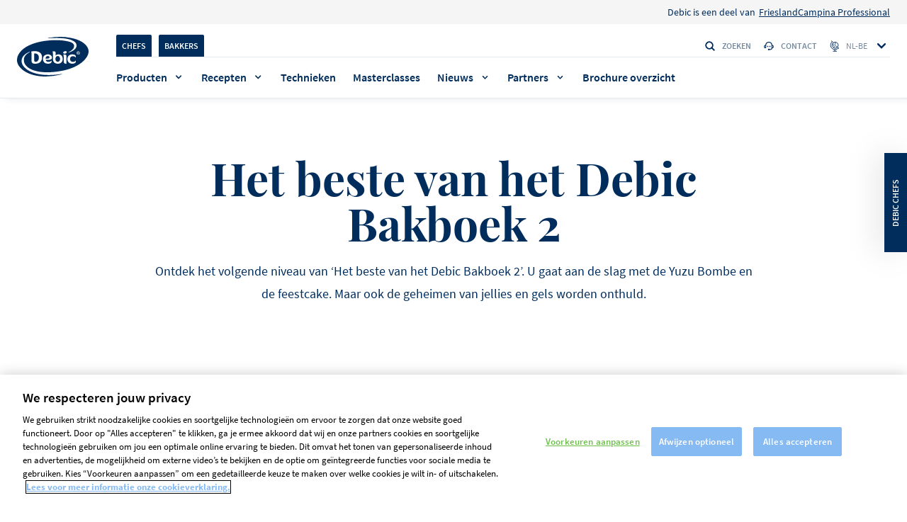

--- FILE ---
content_type: text/html; charset=UTF-8
request_url: https://www.debic.com/nl-be/het-beste-van-debic-bakboek-2
body_size: 10897
content:

<!DOCTYPE html>
<html lang="nl-be" dir="ltr" prefix="og: https://ogp.me/ns#">
  <head>
    <meta charset="utf-8" />
<style>/* @see https://github.com/aFarkas/lazysizes#broken-image-symbol */.js img.lazyload:not([src]) { visibility: hidden; }/* @see https://github.com/aFarkas/lazysizes#automatically-setting-the-sizes-attribute */.js img.lazyloaded[data-sizes=auto] { display: block; width: 100%; }</style>
<meta name="description" content="Ontdek het volgende niveau van ‘Het beste van het Debic Bakboek 2’. U gaat aan de slag met de Yuzu Bombe en de feestcake. Maar ook de geheimen van jellies en gels worden onthuld." />
<meta name="robots" content="noindex, nofollow, noarchive, nosnippet, noimageindex" />
<link rel="canonical" href="https://www.debic.com/nl-be/het-beste-van-debic-bakboek-2" />
<meta property="og:type" content="website" />
<meta property="og:url" content="https://www.debic.com/nl-be/het-beste-van-debic-bakboek-2" />
<meta name="twitter:card" content="summary_large_image" />
<link rel="apple-touch-icon" sizes="180x180" href="/sites/default/files/favicons/apple-touch-icon.png"/>
<link rel="icon" type="image/png" sizes="32x32" href="/sites/default/files/favicons/favicon-32x32.png"/>
<link rel="icon" type="image/png" sizes="16x16" href="/sites/default/files/favicons/favicon-16x16.png"/>
<link rel="manifest" href="/sites/default/files/favicons/site.webmanifest" crossorigin="use-credentials"/>
<link rel="mask-icon" href="/sites/default/files/favicons/safari-pinned-tab.svg" color="#5bbad5"/>
<meta name="msapplication-TileColor" content="#da532c"/>
<meta name="theme-color" content="#ffffff"/>
<meta name="favicon-generator" content="Drupal responsive_favicons + realfavicongenerator.net" />
<meta name="Generator" content="Drupal 10 (https://www.drupal.org)" />
<meta name="MobileOptimized" content="width" />
<meta name="HandheldFriendly" content="true" />
<meta name="viewport" content="width=device-width, initial-scale=1.0" />
<script type="application/ld+json">{
    "@context": "https://schema.org",
    "@graph": [
        {
            "breadcrumb": {
                "@type": "BreadcrumbList",
                "itemListElement": [
                    {
                        "@type": "ListItem",
                        "position": 1,
                        "name": "Home",
                        "item": "https://www.debic.com/nl-be"
                    }
                ]
            }
        },
        {
            "@type": "WebSite",
            "@id": "https://www.debic.com/nl-be",
            "name": "Debic",
            "url": "https://www.debic.com/nl-be"
        }
    ]
}</script>
<link rel="icon" href="/sites/default/files/fav_icon_debic_standard_9Jm_icon.ico" type="image/vnd.microsoft.icon" />
<link rel="alternate" hreflang="nl-be" href="https://www.debic.com/nl-be/het-beste-van-debic-bakboek-2" />

    <link rel="preconnect" href="https://www.googletagmanager.com" crossorigin>
    <link rel="preconnect" href="https://cdn.cookielaw.org" crossorigin>
    <link rel="preconnect" href="https://geolocation.onetrust.com" crossorigin>
    <link rel="preload" href="/themes/custom/debic_theme/dist/fonts/SourceSansPro-Regular.woff2" as="font" type="font/woff2" crossorigin="anonymous">
    <meta name="google-site-verification" content="obL6blNZjcgnDvV2Z028lyMl1OupXh0VfhtXUOlVqHI"/>
    <title>Debic 100 jaar bakboek| Debic</title>
    <link rel="stylesheet" media="all" href="/sites/default/files/css/css_q3EEysFNoZAvMOQYvqOlsH9sd4QwhKqY0dzc9vZHmUo.css?delta=0&amp;language=nl-be&amp;theme=debic_theme&amp;include=eJxFi0sOwyAQxS5Ew5GqAZ6AdviIB1KS02fRRlnalr0KedgCUiJofBuwYawuuslH9p-obRTRfMIEuOzfM6HARm1O9OVJg31qrt_7_KPpMiQO6Yl3ecy2al9OMxOC4cGJYp0QFzxSONM" />
<link rel="stylesheet" media="all" href="/sites/default/files/css/css_HDdD1vZ0gUd9AQaUxbWfKN62Poxv1R_jzyJxrZv4FcE.css?delta=1&amp;language=nl-be&amp;theme=debic_theme&amp;include=eJxFi0sOwyAQxS5Ew5GqAZ6AdviIB1KS02fRRlnalr0KedgCUiJofBuwYawuuslH9p-obRTRfMIEuOzfM6HARm1O9OVJg31qrt_7_KPpMiQO6Yl3ecy2al9OMxOC4cGJYp0QFzxSONM" />

    <script src="https://js.hcaptcha.com/1/api.js" async defer></script>


      <script>
        var pageLanguage = 'nl';
      </script>

            <script>
          window.dataLayer = window.dataLayer || [];
          window.dataLayer = [{
              'page': {
                  'pageInfo': {
                      'pageId': '_Video Debic 100 jaar bakboek - BE-NL_Masterclasses_Debic_Foodservices_be',
                      'pageName': '_Video Debic 100 jaar bakboek - BE-NL_Masterclasses',
                      'pageURL': 'https://www.debic.com/nl-be/het-beste-van-debic-bakboek-2',
                      'pageBrand': 'Debic',
                      'pageCountry': 'BE',
                      'pageLanguage': 'nl',
                      'pageBU': 'Foodservices',
                      'pageHierarchy': 'Level2',
                      'pageCategory1': 'Masterclasses',
                      'pageCategory2': 'Video Debic 100 jaar bakboek - BE-NL',
                      'pageCategory3': '',
                      'pageSource': ((typeof window.orientation !== 'undefined') || (navigator.userAgent.indexOf('IEMobile') !== -1)) ? 'mobile' : 'web',
                                      }
              },
              'user': {
                  'userCategory': 'chef',
                  'GACookieId': 'undefined',
                  'userIdSource': 'CRM',
              }
          }];
      </script>
      
    <script>(function(w,d,s,l,i){w[l]=w[l]||[];w[l].push({'gtm.start':new Date().getTime(),event:'gtm.js'});var f=d.getElementsByTagName(s)[0],
              j=d.createElement(s),dl=l!='dataLayer'?'&l='+l:'';j.async=true;j.src=
              'https://www.googletagmanager.com/gtm.js?id='+i+dl;f.parentNode.insertBefore(j,f);
      })(window,document,'script','dataLayer','GTM-WPS5TGT');</script>
      

  </head>
  <body  class="path-node page-node-type-generic-content-page show-chef-baker-popup newsletter-popup"
    data-page-id="_Video Debic 100 jaar bakboek - BE-NL_Masterclasses_Debic_Foodservices_be"
    data-page-name="_Video Debic 100 jaar bakboek - BE-NL_Masterclasses"
    data-page-url="https://www.debic.com/nl-be/het-beste-van-debic-bakboek-2"
    data-page-brand="Debic"
    data-page-country="BE"
    data-page-language="nl"
    data-page-bu="Foodservices"
    data-page-hierarchy="Level2"
    data-page-category1="Masterclasses"
    data-page-category2="Video Debic 100 jaar bakboek - BE-NL"
    data-page-category3=""
    data-page-instance-id="_Video Debic 100 jaar bakboek - BE-NL_Masterclasses_Debic_Foodservices_be_production"
    data-version="1,0"
    data-user-id-source="CRM"
    data-user-category="chef"
    data-ga-cookie-id="undefined"
    data-akamai-country-name="United States"
    data-akamai-country-code="US"
        data-date="12.11.D"
    data-page-identifier="92a09a6958a7bc231e259ce2daaf1422"
    data-lang-code="nl-be"
    data-lang-prefix="nl-be"
  >
    <noscript><iframe src="https://www.googletagmanager.com/ns.html?id=GTM-WPS5TGT"
                      height="0" width="0" style="display:none;visibility:hidden"></iframe></noscript>
    <a href="#main-content" class="visually-hidden focusable skip-link">
      Skip to main content
    </a>
        
      <div class="dialog-off-canvas-main-canvas" data-off-canvas-main-canvas>
    <header class="header  js-header 2510">
              <div class="region region-above-nav">
    
<nav role="navigation" aria-labelledby="" id="block-topnavigationbe" class="block block-menu navigation menu--top-navigation-be">
          <div class="menu menu--top-header">
    <div class="menu menu--top-header--wrapper">
                                              
  <div  class="menu_link_content menu-link-contenttop-navigation-be view-mode-default wrap">
    
            <div class="clearfix text-formatted field field--name-field-menu-link-prefix field--type-text-long field--label-hidden field__item"><p>Debic is een deel van</p></div>
      
  </div>

                    <a href="https://frieslandcampinaprofessional.com/">FrieslandCampina Professional</a>
                  </div>
  </div>

  </nav>

  </div>

      <div class="wrap">

            <div class="region region-header-logo header__container-logo">
          <a href="/nl-be" title="Home" rel="home" class="header__logo">
      	  <i class="header__logo-i"></i>
    </a>
      <div class="header__search-container">
  <div id="block-customsearchformblock" class="block block-debic-tools block-custom-search-form-block header__search js-search-input">
              <i class="icon icon--search header__input-i"></i>
    <form action="/nl-be/search" method="get" class="js-search-form" accept-charset="UTF-8">
      <div class="form--inline clearfix">
        <div class="header__form-item">
          <input data-drupal-selector="edit-search-api-fulltext" type="text" name="search_api_fulltext" size="30" maxlength="128" class="header__input js-input-field js-search-api" value="" placeholder="Zoeken" autocomplete="off">
        </div>
        <div data-drupal-selector="edit-actions" class="form-actions js-form-wrapper form-wrapper"><input data-drupal-selector="edit-submit-search-page" type="submit" value="Apply" class="button js-form-submit form-submit">
        </div>
      </div>
    </form>
    <button class="header__input-clear js-header-search-clear" aria-label="clear search"><i class="icon icon--clear"></i></button>

      </div>
  <button class="header__search-btn js-search-open"><i class="icon icon--search"></i>Zoeken</button>
</div>

	<div class="header__icons">
        <button class="header__search-btn js-search-open"><i class="icon icon--search"></i><span class="sr-only">Zoeken</span></button>
		<button class="header__open js-open-menu" data-opened="false">
			<span class="header__open-ico"></span>
			<span class="sr-only">Toggle menu</span>
		</button>
	</div>
  </div>

      <div class="quick-search js-quick-search">
        <div class="quick-search__overflow">
          <div class="wrap flex">
            <div class="quick-search__container" id="ac-search-results-container"></div>
                      </div>
        </div>
        <span class="quick-search__overlay js-quick-search-overlay"></span>
      </div>
        <div class="header__container">
      <div class="header__wrapper">
                    <div class="header__top js-header-menu">

    <div id="block-bakerchefswitchblockbenl" class="header__switcher">
  
    
      	<ul class="header__switch-container">
	    		<li class="header__switch-item"><a href="" class="header__switch-link js-change-user-front-role active" data-role="2">Chefs</a></li>
	    		<li class="header__switch-item"><a href="" class="header__switch-link js-change-user-front-role active" data-role="1">Bakkers</a></li>
		</ul>

  </div>
<div class="header__search-container">
  <div id="block-customsearchformblock-2" class="block block-debic-tools block-custom-search-form-block header__search js-search-input">
              <i class="icon icon--search header__input-i"></i>
    <form action="/nl-be/search" method="get" class="js-search-form" accept-charset="UTF-8">
      <div class="form--inline clearfix">
        <div class="header__form-item">
          <input data-drupal-selector="edit-search-api-fulltext" type="text" name="search_api_fulltext" size="30" maxlength="128" class="header__input js-input-field js-search-api" value="" placeholder="Zoeken" autocomplete="off">
        </div>
        <div data-drupal-selector="edit-actions" class="form-actions js-form-wrapper form-wrapper"><input data-drupal-selector="edit-submit-search-page" type="submit" value="Apply" class="button js-form-submit form-submit">
        </div>
      </div>
    </form>
    <button class="header__input-clear js-header-search-clear" aria-label="clear search"><i class="icon icon--clear"></i></button>

      </div>
  <button class="header__search-btn js-search-open"><i class="icon icon--search"></i>Zoeken</button>
</div>
<nav class="header__links">
        
        <ul class="header__links-cont">
          <li class="header__links-item">
        <a href="/nl-be/contacteer-ons-debic"><i class="icon icon--support"></i>Contact</a>
      </li>
        </ul>
  


  </nav>
<div class="language-switcher-language-url header__languages" id="block-languageswitcher" role="navigation">
      <button class="header__language-btn js-select-lang">
        <i class="icon icon--lang"></i>
        <span class="header__language-sel">nl-be</span>
        <i class="icon icon--chevron"></i>
      </button><ul class="header__language-list js-language-list"><li class="header__lang">            <div class="header__flag-list">
              <img alt="Nederland flag" src="[data-uri]" data-src="https://www.debic.com/sites/default/files/site_config/netherlands_0.svg" class="lazyload cover-img">
            </div>
                      <a href="/nl-nl" class="language-link" hreflang="nl" data-drupal-link-system-path="&lt;front&gt;">Nederland</a></li><li class="header__lang">            <div class="header__flag-list">
              <img alt="België - Nederlands flag" src="[data-uri]" data-src="https://www.debic.com/sites/default/files/site_config/belgium_1.svg" class="lazyload cover-img">
            </div>
                      <a href="/nl-be/het-beste-van-debic-bakboek-2" class="language-link is-active" hreflang="nl-be" data-drupal-link-system-path="node/34595" aria-current="page">België - Nederlands</a></li><li class="header__lang">            <div class="header__flag-list">
              <img alt="Belgique - Français flag" src="[data-uri]" data-src="https://www.debic.com/sites/default/files/site_config/belgium_2.svg" class="lazyload cover-img">
            </div>
                      <a href="/fr-be" class="language-link" hreflang="fr-be" data-drupal-link-system-path="&lt;front&gt;">Belgique - Français</a></li><li class="header__lang">            <div class="header__flag-list">
              <img alt="Česko flag" src="[data-uri]" data-src="https://www.debic.com/sites/default/files/site_config/flag%20cz.svg" class="lazyload cover-img">
            </div>
                      <a href="/cs-cz" class="language-link" hreflang="cs" data-drupal-link-system-path="&lt;front&gt;">Česko</a></li><li class="header__lang">            <div class="header__flag-list">
              <img alt="Deutschland flag" src="[data-uri]" data-src="https://www.debic.com/sites/default/files/site_config/germany_0.svg" class="lazyload cover-img">
            </div>
                      <a href="/de-de" class="language-link" hreflang="de" data-drupal-link-system-path="&lt;front&gt;">Deutschland</a></li><li class="header__lang">            <div class="header__flag-list">
              <img alt="España flag" src="[data-uri]" data-src="https://www.debic.com/sites/default/files/site_config/spain_0.svg" class="lazyload cover-img">
            </div>
                      <a href="/es-es" class="language-link" hreflang="es" data-drupal-link-system-path="&lt;front&gt;">España</a></li><li class="header__lang">            <div class="header__flag-list">
              <img alt="France flag" src="[data-uri]" data-src="https://www.debic.com/sites/default/files/site_config/france_0.svg" class="lazyload cover-img">
            </div>
                      <a href="/fr-fr" class="language-link" hreflang="fr" data-drupal-link-system-path="&lt;front&gt;">France</a></li><li class="header__lang">            <div class="header__flag-list">
              <img alt="Italia flag" src="[data-uri]" data-src="https://www.debic.com/sites/default/files/site_config/italy_0.svg" class="lazyload cover-img">
            </div>
                      <a href="/it-it" class="language-link" hreflang="it" data-drupal-link-system-path="&lt;front&gt;">Italia</a></li><li class="header__lang">            <div class="header__flag-list">
              <img alt="Malaysia - English flag" src="[data-uri]" data-src="https://www.debic.com/sites/default/files/site_config/flag%20malasya.svg" class="lazyload cover-img">
            </div>
                      <a href="/en-mysg" class="language-link" hreflang="en-my" data-drupal-link-system-path="&lt;front&gt;">Malaysia - English</a></li><li class="header__lang">            <div class="header__flag-list">
              <img alt="Polska flag" src="[data-uri]" data-src="https://www.debic.com/sites/default/files/site_config/poland_0.svg" class="lazyload cover-img">
            </div>
                      <a href="/pl-pl" class="language-link" hreflang="pl" data-drupal-link-system-path="&lt;front&gt;">Polska</a></li><li class="header__lang">            <div class="header__flag-list">
              <img alt="Other countries - English flag" src="[data-uri]" data-src="https://www.debic.com/sites/default/files/site_config/united-kingdom_0.svg" class="lazyload cover-img">
            </div>
                      <a href="/en" class="language-link" hreflang="en" data-drupal-link-system-path="&lt;front&gt;">Other countries - English</a></li><li class="header__lang">            <div class="header__flag-list">
              <img alt="Thailand flag" src="[data-uri]" data-src="https://www.debic.com/sites/default/files/site_config/thailand_svg.svg" class="lazyload cover-img">
            </div>
                      <a href="/th-th" class="language-link" hreflang="th" data-drupal-link-system-path="&lt;front&gt;">Thailand</a></li></ul>
  </div>

  </div>

                            <div class="header__bottom js-header-menu">
                
<div class="header__menu">
  <nav>
              <ul class="header__menu-list">
                              
          <li  class="header__item  header__item--mega-menu js-megamenu-open "><a href="/nl-be/producten" data-drupal-link-system-path="node/1010">Producten</a>
        <div class="header__megamenu megamenu js-megamenu">
                                  <div class="wrap flex">
      <button class="header__close js-megamenu-close">
      <i class="icon icon--chevron"></i>
      Terug
    </button>
        <div class="megamenu__links">
        <a class="megamenu__title" href="/nl-be/producten">Producten</a>

  <div class="megamenu__wrapper">
    <div class="megamenu__container flex">
                      <div class="megamenu__column">
            <ul>
          <li class="megamenu__main-item">
                    <div class="megamenu__dropdown megamenu__dropdown--collapsed js-megamenu-accordion">
        <div class="megamenu__trigger js-megamenu-trigger">
      <a href="/nl-be/premium-room">
                  <img class="megamenu__icon"
               src="/sites/default/files/2021-07/cream_0_8.svg"
               alt="ROOM"
               width="24"
               height="24"
               fetchpriority="low"
          >
                ROOM
      </a>
              <i class="icon icon--chevron"></i>
          </div>
              <ul class="megamenu__sub-list js-megamenu-body">
                                                                                                                                                                                                                                                                                                            <li>
              <a href="/nl-be/slagroom">Slagroom</a>
            </li>
                                        <li>
              <a href="/nl-be/kookroom">Kookroom</a>
            </li>
                                        <li>
              <a href="/nl-be/spuitbus">Spuitbus</a>
            </li>
                                                            </ul>
      </div>

      </li>
      </ul>

        </div>
                      <div class="megamenu__column">
            <ul>
          <li class="megamenu__main-item">
                    <div class="megamenu__dropdown megamenu__dropdown--collapsed js-megamenu-accordion">
        <div class="megamenu__trigger">
      <a href="/nl-be/premium-boter">
                  <img class="megamenu__icon"
               src="/sites/default/files/2021-07/butter_8.svg"
               alt="boter"
               width="24"
               height="24"
               fetchpriority="low"
          >
                boter
      </a>
          </div>
          </div>

      </li>
          <li class="megamenu__main-item">
                    <div class="megamenu__dropdown megamenu__dropdown--collapsed js-megamenu-accordion">
        <div class="megamenu__trigger">
      <a href="/nl-be/desserten">
                  <img class="megamenu__icon"
               src="/sites/default/files/2021-07/desserts_8.svg"
               alt="Desserten"
               width="24"
               height="24"
               fetchpriority="low"
          >
                Desserten
      </a>
          </div>
          </div>

      </li>
          <li class="megamenu__main-item">
                    <div class="megamenu__dropdown megamenu__dropdown--collapsed js-megamenu-accordion">
        <div class="megamenu__trigger">
      <a href="/nl-be/producten/debic-cream-cheese-15-kg">
                  <img class="megamenu__icon"
               src="/sites/default/files/2024-04/cream%20cheese_0.svg"
               alt="Kaas"
               width="24"
               height="24"
               fetchpriority="low"
          >
                Kaas
      </a>
          </div>
          </div>

      </li>
      </ul>

        </div>
          </div>
  </div>

  <div class="megamenu__link">
    <a href="/nl-be/producten">Bekijk alle producten</a>
  </div>

    </div>
        <div class="megamenu__promo">
                                
          <div class="header__promo-block js-generic-analytics-block"
      data-category1=""
      data-category2=""
      data-category3=""
      >
                  <div class="header__promo-section">
            Ontdek onze producten
          </div>
                <div class="header__promo-container" style="background-color:#1EE6C0">
          <div class="header__promo-content">
                          <h2 class="header__promo-title title title--category-small">Debic Room Plus Mascarpone</h2>
                                                  <p class="header__promo-short-desc js-header-promo-short-desc">Debic Room Plus Mascarpone is dé perfecte allrounder in de keuken. De rijke smaak en fluwelige textuur doen het perfect bij zowel hartige als<br />
zoete gerechten.</p>
                                      <a class="header__promo-cta cta-new cta-new--header cta-new--black" href="/nl-be/producten/debic-room-plus-mascarpone-1l">
                <span class="sr-only">Debic Room Plus Mascarpone ontdekken</span>
              </a>
                      </div>

                      <div class="header__promo-img-container">
                            <picture>
                <img class="header__promo-img " src="/sites/default/files/styles/convert_webp/public/2024-03/Cream_Plus_Header.jpg.webp?itok=Ip5jc8AK" alt="Room Plus Mascarpone" loading="lazy"/>
              </picture>
              </div>
          
        </div>
      </div>
      
                    
          <div class="header__promo-block js-generic-analytics-block"
      data-category1=""
      data-category2=""
      data-category3=""
      >
                <div class="header__promo-container" style="background-color:#8FB4FF">
          <div class="header__promo-content">
                          <h2 class="header__promo-title title title--category-small">Debic Culinaire Original</h2>
                                                  <p class="header__promo-short-desc js-header-promo-short-desc">De n° 1 kookroom, robuust en betrouwbaar voor alle kooktoepassingen. Nu opnieuw in de vertrouwde fles.</p>
                                      <a class="header__promo-cta cta-new cta-new--header cta-new--black" href="/nl-be/producten/debic-culinaire-original-1l">
                <span class="sr-only">Debic Culinaire Original ontdekken</span>
              </a>
                      </div>

                      <div class="header__promo-img-container">
                            <picture>
                <img class="header__promo-img " src="/sites/default/files/styles/convert_webp/public/2024-03/Cul_header.jpg.webp?itok=Pn9_-q91" alt="Debic Culinaire Original" loading="lazy"/>
              </picture>
              </div>
          
        </div>
      </div>
      
  
  
    </div>
  </div>

                  </div>
      </li>
                                  
          <li  class="header__item  header__item--mega-menu js-megamenu-open "><a href="/nl-be/promoties/zoek-recepten" data-drupal-link-system-path="node/35539">Recepten</a>
        <div class="header__megamenu megamenu js-megamenu">
                                  <div class="wrap flex">
      <button class="header__close js-megamenu-close">
      <i class="icon icon--chevron"></i>
      Terug
    </button>
        <div class="megamenu__links">
        <a class="megamenu__title" href="/nl-be/promoties/zoek-recepten">Recepten</a>

  <div class="megamenu__wrapper">
    <div class="megamenu__container flex">
                      <div class="megamenu__column">
            <ul>
          <li class="megamenu__main-item">
                  
  <span class="megamenu__main-title">
          <img class="megamenu__main-icon"
           src="/sites/default/files/2021-07/chefs_8.svg"
           alt="Chefs"
           width="42"
           height="14"
           fetchpriority="low"
      >
              Chefs
      </span>

      <ul class="megamenu__main-sublist">
                                                                                                                                                                                                                                          <li class="megamenu__main-subitem">
            <a href="/nl-be/recepten?role=chef&amp;field_dish_category_target_id%5B0%5D=88&amp;field_related_products_ref_target_id=">Cake &amp; taarten</a>
          </li>
                                <li class="megamenu__main-subitem">
            <a href="/nl-be/recepten?role=chef&amp;field_dish_category_target_id%5B0%5D=90&amp;field_related_products_ref_target_id=">Desserten</a>
          </li>
                                <li class="megamenu__main-subitem">
            <a href="/nl-be/recepten?role=chef&amp;field_dish_category_target_id%5B0%5D=95&amp;field_related_products_ref_target_id=">Garnituren</a>
          </li>
                                <li class="megamenu__main-subitem">
            <a href="/nl-be/recepten?role=chef&amp;field_dish_category_target_id%5B0%5D=93&amp;field_related_products_ref_target_id=">Hoofdgerechten</a>
          </li>
                                <li class="megamenu__main-subitem">
            <a href="/nl-be/recepten?role=chef&amp;field_dish_category_target_id%5B0%5D=2361&amp;field_related_products_ref_target_id=">IJs</a>
          </li>
                                <li class="megamenu__main-subitem">
            <a href="/nl-be/recepten?role=chef&amp;field_dish_category_target_id%5B0%5D=94&amp;field_related_products_ref_target_id=">Soepen</a>
          </li>
                                <li class="megamenu__main-subitem">
            <a href="/nl-be/recepten?role=chef&amp;field_dish_category_target_id%5B0%5D=92&amp;field_related_products_ref_target_id=">Voorgerechten</a>
          </li>
                                              </ul>
  
      </li>
      </ul>

        </div>
                      <div class="megamenu__column">
            <ul>
          <li class="megamenu__main-item">
                  
  <span class="megamenu__main-title">
          <img class="megamenu__main-icon"
           src="/sites/default/files/2021-07/bakerssvg_8.svg"
           alt="Bakkers"
           width="42"
           height="14"
           fetchpriority="low"
      >
              Bakkers
      </span>

      <ul class="megamenu__main-sublist">
                                                                                                                                                                                                                                          <li class="megamenu__main-subitem">
            <a href="/nl-be/recepten?role=baker&amp;field_dish_category_target_id%5B0%5D=88&amp;field_related_products_ref_target_id=">Cake &amp; taarten</a>
          </li>
                                <li class="megamenu__main-subitem">
            <a href="/nl-be/recepten?role=baker&amp;field_dish_category_target_id%5B0%5D=90&amp;field_related_products_ref_target_id=">Desserten</a>
          </li>
                                <li class="megamenu__main-subitem">
            <a href="/nl-be/recepten?role=baker&amp;field_dish_category_target_id%5B0%5D=95&amp;field_related_products_ref_target_id=">Garnituren</a>
          </li>
                                <li class="megamenu__main-subitem">
            <a href="/nl-be/recepten?role=baker&amp;field_dish_category_target_id%5B0%5D=2361&amp;field_related_products_ref_target_id=">IJs</a>
          </li>
                                <li class="megamenu__main-subitem">
            <a href="/nl-be/recepten?role=baker&amp;field_dish_category_target_id%5B0%5D=91&amp;field_related_products_ref_target_id=">Viennoiserie</a>
          </li>
                                              </ul>
  
      </li>
      </ul>

        </div>
                      <div class="megamenu__column">
            <ul>
          <li class="megamenu__main-item">
                  
  <span class="megamenu__main-title">
              Populaire thema&#039;s
      </span>

      <ul class="megamenu__main-sublist megamenu__main-sublist--highlight">
                                                                                                                                                                                                                                          <li class="megamenu__main-subitem">
            <a href="/nl-be/recepten/soep">Soep</a>
          </li>
                                <li class="megamenu__main-subitem">
            <a href="/nl-be/recepten/ambassadeur">ambassadeur</a>
          </li>
                                <li class="megamenu__main-subitem">
            <a href="/nl-be/recepten/takeaway">takeaway</a>
          </li>
                                <li class="megamenu__main-subitem">
            <a href="/nl-be/recepten/pasta"> pasta</a>
          </li>
                                <li class="megamenu__main-subitem">
            <a href="/nl-be/recepten/fruit">fruit</a>
          </li>
                                              </ul>
  
      </li>
      </ul>

        </div>
          </div>
  </div>

  <div class="megamenu__link">
    <a href="/nl-be/recepten">Bekijk alle recepten</a>
  </div>

    </div>
        <div class="megamenu__promo">
                                
          <div class="header__highlighted-block js-generic-analytics-block"
      data-category1=""
      data-category2=""
      data-category3=""
      >
        
        <a class="header__highlighted-link" href="/nl-be/recepten/gesauteerde-kalfszweveriken">
                      <div class="header__highlighted-img-container">
              <img src="/sites/default/files/styles/convert_webp/public/2025-01/Kalfszwezerik_header.png.webp?itok=TesmV5Fn" alt="recipe-image" class="header__highlighted-img" loading="lazy">
            </div>
                                <h3 class="header__highlighted-title title title--lister">Gesauteerde kalfszweveriken</h3>
                                                      <p class="header__highlighted-desc">in een mosterdroomsaus met spinazie en pommes pailles</p>
                  </a>
      </div>
      
                    
          <div class="header__highlighted-block js-generic-analytics-block"
      data-category1=""
      data-category2=""
      data-category3=""
      >
        
        <a class="header__highlighted-link" href="/nl-be/recepten/mascarponemousse">
                      <div class="header__highlighted-img-container">
              <img src="/sites/default/files/styles/convert_webp/public/2025-01/Mascarponemousse_Header.png.webp?itok=mlFZyzpg" alt="recipe-image" class="header__highlighted-img" loading="lazy">
            </div>
                                <h3 class="header__highlighted-title title title--lister">Mascarponemousse</h3>
                                                      <p class="header__highlighted-desc">Met gekaramelliseerde vijgen, Passito-gel, honing en balsamicoazijn</p>
                  </a>
      </div>
      
  
  
    </div>
  </div>

                  </div>
      </li>
                  
          <li class="header__item">
        <a href="/nl-be/technieken" data-drupal-link-system-path="node/1000">Technieken</a>
      </li>
                  
          <li class="header__item">
        <a href="/nl-be/masterclass-event-overview" data-drupal-link-system-path="node/31425">Masterclasses</a>
      </li>
                                  
          <li  class="header__item  header__item--mega-menu js-megamenu-open "><a href="/nl-be/inspiratie" data-drupal-link-system-path="node/24380">Nieuws</a>
        <div class="header__megamenu megamenu js-megamenu">
                                  <div class="wrap flex">
      <button class="header__close js-megamenu-close">
      <i class="icon icon--chevron"></i>
      Terug
    </button>
        <div class="megamenu__links">
        <a class="megamenu__title" href="/nl-be/inspiratie">Nieuws</a>

  <div class="megamenu__wrapper">
    <div class="megamenu__container flex">
                      <div class="megamenu__column">
            <ul>
          <li class="megamenu__main-item">
                  <div class="megamenu__simple">
            <a class="megamenu__simple-main" href="/nl-be/inspiratie">Inspiratie</a>
                    <ul class="megamenu__simple-sublist">
                                                                                                                                                                                                                                                                                                                                                                              <li>
                <a class="megamenu__simple-sublink" href="/nl-be/inspiratie-verhalen">Verhalen</a>
              </li>
                                                <li>
                <a class="megamenu__simple-sublink" href="/nl-be/inspiratie-business-tips">Business tips</a>
              </li>
                                                                          </ul>
        </div>

      </li>
      </ul>

        </div>
          </div>
  </div>

  <div class="megamenu__link">
    <a href="/nl-be/inspiratie">Bekijk alle artikelen</a>
  </div>

    </div>
        <div class="megamenu__promo">
                                
          <div class="header__promo-block js-generic-analytics-block"
      data-category1=""
      data-category2=""
      data-category3=""
      >
                  <div class="header__promo-section">
            Bekijk de laatste artikelen
          </div>
                <div class="header__promo-container" style="background-color:#95eadc">
          <div class="header__promo-content">
                          <h2 class="header__promo-title title title--category-small">Debic wil het verschil maken</h2>
                                                  <p class="header__promo-short-desc js-header-promo-short-desc">Wij werken voortdurend aan een volledig duurzame zuivelketen. Ontdek hoe Debic dit doet.</p>
                                      <a class="header__promo-cta cta-new cta-new--header cta-new--black" href="/nl-be/duurzaam-uw-zaak-runnen-tips-tricks">
                <span class="sr-only">Lees het artikel</span>
              </a>
                      </div>

                      <div class="header__promo-img-container">
                            <picture>
                <img class="header__promo-img " src="/sites/default/files/styles/convert_webp/public/2022-08/FRIE_1175-Europe-Sustainability-640x400_0.jpg.webp?itok=thTZxVRG" alt="Debic wil het verschil maken" loading="lazy"/>
              </picture>
              </div>
          
        </div>
      </div>
      
                    
          <div class="header__promo-block js-generic-analytics-block"
      data-category1=""
      data-category2=""
      data-category3=""
      >
                <div class="header__promo-container" style="background-color:#9895ea">
          <div class="header__promo-content">
                          <h2 class="header__promo-title title title--category-small">Origineel zijn, tijd besparen en de werkdruk verminderen</h2>
                                                  <p class="header__promo-short-desc js-header-promo-short-desc">De bekroonde chef Daniel Pembert heeft de voorbije jaren niet stilgezeten.</p>
                                      <a class="header__promo-cta cta-new cta-new--header cta-new--black" href="/nl-be/inspiratie/daniel-pembert">
                <span class="sr-only">Lees het artikel</span>
              </a>
                      </div>

                      <div class="header__promo-img-container">
                            <picture>
                <img class="header__promo-img " src="/sites/default/files/styles/convert_webp/public/2025-01/Convenience_header1.jpg.webp?itok=jLME58xh" alt="Daniel Pembert " loading="lazy"/>
              </picture>
              </div>
          
        </div>
      </div>
      
  
  
    </div>
  </div>

                  </div>
      </li>
                                  
          <li  class="header__item  header__item--mega-menu js-megamenu-open "><a href="/nl-be/meet-our-ambassadors" data-drupal-link-system-path="node/46179">Partners</a>
        <div class="header__megamenu megamenu js-megamenu">
                                  <div class="wrap flex">
      <button class="header__close js-megamenu-close">
      <i class="icon icon--chevron"></i>
      Terug
    </button>
        <div class="megamenu__links">
        <a class="megamenu__title" href="/nl-be/meet-our-ambassadors">Partners</a>



    </div>
        <div class="megamenu__promo">
                                
          <div class="header__promo-block js-generic-analytics-block"
      data-category1=""
      data-category2=""
      data-category3=""
      >
                <div class="header__promo-container" style="background-color:#7b93da">
          <div class="header__promo-content">
                          <h2 class="header__promo-title title title--category-small">Debic ambassadeurs</h2>
                                      <p class="header__promo-desc">Als er iets is waar we extra trots op zijn, dan zijn het wel onze ambassadeurs van over de hele wereld; beroemde chefs en patissiers, die in Debic geloven en ons altijd graag helpen om ons verhaal te vertellen.</p>
                                                  <a class="header__promo-cta cta-new cta-new--header cta-new--black" href="/nl-be/meet-our-ambassadors">
                <span class="sr-only">Meer info</span>
              </a>
                      </div>

                      <div class="header__promo-img-container">
                            <picture>
                <img class="header__promo-img " src="/sites/default/files/styles/convert_webp/public/2025-01/Ambassadors%20Horeca%20Homepage_3_header_1.jpg.webp?itok=kHUdZ-tm" alt="Ambassadeurs" loading="lazy"/>
              </picture>
              </div>
          
        </div>
      </div>
      
  
  
    </div>
  </div>

                  </div>
      </li>
                  
          <li class="header__item">
        <a href="/nl-be/brochure-overzicht" data-drupal-link-system-path="node/47931">Brochure overzicht</a>
      </li>
      </ul>

      </nav>
</div>
<div class="header__promo">
  <nav>
              
        <ul class="header__menu-list">
              <li class="header__item header__item--light header__item--chef">
        <a href="/nl-be/brochures/debic-room-plus-mascarpone-brochure-chefs" data-drupal-link-system-path="node/69673">DOWNLOAD GRATIS RECEPTENBROCHURE</a>
              </li>
              <li class="header__item header__item--light header__item--baker">
        <a href="/nl-be/brochures/feesttaarten-voor-elk-moment" data-drupal-link-system-path="node/60297">DOWNLOAD GRATIS RECEPTENBROCHURE</a>
              </li>
        </ul>
  


      </nav>
</div>

<nav role="navigation" aria-labelledby="" id="block-topnavigationbe-2" class="block block-menu navigation menu--top-navigation-be">
          <div class="menu menu--top-header">
    <div class="menu menu--top-header--wrapper">
                                              
  <div  class="menu_link_content menu-link-contenttop-navigation-be view-mode-default wrap">
    
            <div class="clearfix text-formatted field field--name-field-menu-link-prefix field--type-text-long field--label-hidden field__item"><p>Debic is een deel van</p></div>
      
  </div>

                    <a href="https://frieslandcampinaprofessional.com/">FrieslandCampina Professional</a>
                  </div>
  </div>

  </nav>

  </div>

              </div>
    </div>
      </div>
</header>

<main class="content " id="main-content">
        <div class="region region-above-content">
    <div data-drupal-messages-fallback class="hidden"></div>

  </div>

  
  
              <div class="region region-content">
    <div id="block-debic-theme-content" class="block block-system block-system-main-block">
  
    
      <div class="breadcrumbs breadcrumbs--recipe">
  <a class="breadcrumbs__element" href="https://www.debic.com/nl-be">Home</a>
  <span class="breadcrumbs__element">Debic 100 jaar bakboek</span>
</div>
  
<div class="generic-content" >
  <div class="wrap">
    
  <div class="field field--name-field-page-content field--type-entity-reference-revisions field--label-hidden content-item-block field__items">
            <div class="introduction-text wysiwyg-content js-generic-analytics-block"
     data-category1=""
     data-category2=""
     data-category3=""
>
  <h2>Het beste van het Debic Bakboek 2</h2>

<p>Ontdek het volgende niveau van ‘Het beste van het Debic Bakboek 2’. U gaat aan de slag met de Yuzu Bombe en de feestcake. Maar ook de geheimen van jellies en gels worden onthuld.</p>
</div>

                                        <section class="video js-generic-analytics-block"
              data-category1=""
              data-category2=""
              data-category3=""
      >
      <div id="js-cookie-consent" data-attr-text="U ziet dit bericht omdat u onze advertentiecookies niet hebt geaccepteerd. Als u onze video&#039;s wilt zien, verander dan uw cookievoorkeuren." data-attr-button="Cookie-instellingen" class="video__wrap js-video-container">
        <div class="video__poster has-cover">
                    <picture>
                          <source media="(max-width: 499px)" srcset="[data-uri]" data-srcset="/sites/default/files/2021-05/Yuzu%20Bombe%20-%20Hero_1.jpg">
                        <img src="[data-uri]" data-src="/sites/default/files/2021-05/Yuzu%20Bombe%20-%20Hero_0.jpg" alt="Het beste van het Debic Bakboek 2" data-sizes="auto" class="video-block__img lazyload">
          </picture>
                    
        </div>
                  <button type="button" class="video__button btn-video video-block__btn js-play-video" data-src="8dQc39WQETE">
            <span class="video-block__ico-play"></span>
            Bekijk de video
          </button>
                    </div>
    </section>
    
            
<div class="promo js-promo-block js-generic-analytics-block "
     data-category1=""
     data-category2=""
     data-category3=""
>
	<div class="promo__wrap promo__wrap--dark-blue promo__wrap--right">
		              <div class="promo__img-cont">
        
            <div class="field field--name-field-primary-media field--type-entity-reference field--label-hidden field__item">              <picture>
                  <source media="(max-width: 767px)" type="image/webp" width="332" height="332" data-srcset="/sites/default/files/styles/promo_block_primary_mobile/public/2021-05/Indian%20Summer_Bruno%20van%20Vaerenbergh_Entremets%20and%20mousse_0.jpg.webp?itok=uBBnMw-w 1x"/>
              <source media="(min-width: 768px)" type="image/webp" width="529" height="529" data-srcset="/sites/default/files/styles/promo_block_primary_desktop/public/2021-05/Indian%20Summer_Bruno%20van%20Vaerenbergh_Entremets%20and%20mousse_0.jpg.webp?itok=CDj4jSPO 1x"/>
                  
<img loading="lazy" width="960" height="960" src="/sites/default/files/styles/promo_block_primary_desktop/public/2021-05/Indian%20Summer_Bruno%20van%20Vaerenbergh_Entremets%20and%20mousse_0.jpg.webp?itok=CDj4jSPO" alt="Indian Summer" class="lazyload" data-src="/sites/default/files/2021-05/Indian%20Summer_Bruno%20van%20Vaerenbergh_Entremets%20and%20mousse_0.jpg"/>

  </picture>


  
</div>
      
      </div>
						<div class="promo__content">
						<span class="title promo__title">Alvast een gerecht van Bruno Van Vaerenbergh proeven? Probeer het hier!</span>
			
						<p class="promo__desc">Test dit verfrissende dessertje met Yuzu! Citrusfruit biedt de verfrissing die je zoekt!</p>
			
						<a class="cta promo__cta" href="/nl-be/recepten/indian-summer">Klik hier voor het recept!</a>
			
      
      
		</div>
	</div>
</div>

      </div>

  </div>
</div>

  </div>

  </div>

      
  </main>

<footer class="footer">
  <div class="footer__top">
    <div class="wrap">

                <div class="footer__left">
    

<div id="block-footerleftimagesforbakerandchef" class="footer__container footer__container--left">
  <img class="footer__img footer__img--left lazyload js-role-content" data-role="1" data-src="/sites/default/files/2021-01/bakeryleft.png" src="[data-uri]" alt="Footer left image baker"/>
  <img class="footer__img footer__img--left lazyload js-role-content" data-role="2" data-src="/sites/default/files/2021-01/chefs-footer-img-left_0.png" src="[data-uri]" alt="Footer left image chef"/>
</div>

  </div>

                      <div class="footer__middle">
	  <a href="/nl-be" title="Home" rel="home" class="footer__logo">
    		  <i class="icon icon--logo"></i>
        </a>
    

   	<h2 class="footer__heading">Gemaakt voor professionele handen</h2>

<nav>
        
              <ul class="footer__menu-list">
              <li class="footer__link">
        <a href="/nl-be/professioneel-premium-zuivel-merk-voor-horecaprofessionals" data-drupal-link-system-path="node/1465">Over Debic</a>
              </li>
          <li class="footer__link">
        <a href="/nl-be/my-home#newsletter" data-drupal-link-system-path="my-home">Aanmelden voor de nieuwsbrief</a>
              </li>
          <li class="footer__link">
        <a href="/nl-be/contacteer-ons-debic" data-drupal-link-system-path="node/1408">Contact</a>
              </li>
          <li class="footer__link">
        <a href="/nl-be/veelgestelde-vragen" data-drupal-link-system-path="node/8189">Veelgestelde vragen</a>
              </li>
        </ul>
  


  </nav>

<nav role="navigation" aria-labelledby="" id="block-footermenusocialbelgium" class="block block-menu navigation menu--footer-menu-social-nl-be">
        <ul class="footer__social-list menu-level-0">
            <li class="footer__social">
        <a class="footer__social-link js-social-link" href="https://www.facebook.com/Debic.Belgie" title="Facebook">
          <i class="icon icon--facebook"></i>
        </a>
      </li>
                <li class="footer__social">
        <a class="footer__social-link js-social-link" href="https://www.instagram.com/debic_be/" title="Instagram">
          <i class="icon icon--instagram"></i>
        </a>
      </li>
                <li class="footer__social">
        <a class="footer__social-link js-social-link" href="https://www.youtube.com/user/DebicBelgium" title="YouTube">
          <i class="icon icon--youtube"></i>
        </a>
      </li>
      </ul>

  </nav>

<nav role="navigation" aria-labelledby="" id="block-footermenulegalbelgium" class="block block-menu navigation menu--footer-menu-legal-nl-be">
        
              <ul class="footer__legal">
              <li class="footer__legal-link">
        <a href="/nl-be/disclaimer" data-drupal-link-system-path="node/1029">Disclaimer</a>
              </li>
          <li class="footer__legal-link">
        <a href="https://privacy.frieslandcampina.com/nl/" target="_blank">Privacybeleid</a>
              </li>
          <li class="footer__legal-link">
        <a href="https://privacy.frieslandcampina.com/nl/cookies" target="_blank">Cookiebeleid</a>
              </li>
        </ul>
  


  </nav>
  
        <ul class="footer__legal">
                        <li class="footer__legal-link cookie-pro">
                <a href="javascript:void(0)" class="optanon-toggle-display" id="cookie-pro">Cookievoorkeuren</a>
                            </li>
            </ul>
        



<nav role="navigation" aria-labelledby="" id="block-topnavigationbe-3" class="block block-menu navigation menu--top-navigation-be">
          <div class="menu menu--top-header">
    <div class="menu menu--top-header--wrapper">
                                              
  <div  class="menu_link_content menu-link-contenttop-navigation-be view-mode-default wrap">
    
            <div class="clearfix text-formatted field field--name-field-menu-link-prefix field--type-text-long field--label-hidden field__item"><p>Debic is een deel van</p></div>
      
  </div>

                    <a href="https://frieslandcampinaprofessional.com/">FrieslandCampina Professional</a>
                  </div>
  </div>

  </nav>

  </div>

                      <div class="footer__right">
    

<div id="block-footerrightimagesforbakerandchef" class="footer__container footer__container--right">
  <img class="footer__img footer__img--right lazyload js-role-content" data-role="1" data-src="/sites/default/files/2020-03/img-dish3.png" src="[data-uri]" alt="Footer right image"/>
  <img class="footer__img footer__img--right lazyload js-role-content" data-role="2" data-src="/sites/default/files/2020-03/img-dish3_0.png" src="[data-uri]" alt="Footer right image"/>
</div>

  </div>

      
    </div>
  </div>
	</footer>

  </div>

    

          <div class="overlay-sidebar">
        <div class="sidebar">
          <div class="js-cb-close"></div>
            <div class="cb-popup js-cb-close">
              <div class="cb-popup__content">

                                                                
                <button id="js-cb-close-btn" class="cb-close-button js-cb-close-button" type="button"><span class="sr-only">cb-close pop up</span><span class="icon icon--close"></span></button>
                <div class="popup-image">
                                <picture>
                  <source srcset="/sites/default/files/styles/popup_image/public/2022-06/knife_low-res-1920_1.png.webp?itok=Ff_C7Ygv 1x" media="(max-width: 767px)" type="image/webp" width="80" height="45"/>
              <source srcset="/sites/default/files/styles/popup_image/public/2022-06/knife_low-res-1920_1.png.webp?itok=Ff_C7Ygv 1x" media="(min-width: 768px)" type="image/webp" width="80" height="45"/>
                  
<img loading="eager" width="1024" height="576" src="/sites/default/files/2022-06/knife_low-res-1920_1.png" data-src="/sites/default/files/2022-06/knife_low-res-1920_1.png"/>

  </picture>


  

                </div>
                <p class="cb-popup__desc">Je bekijkt Debic voor chefs</p>
                <span class="js-cb-preselected" data-preselected="2"></span>
                <div class="cb-popup__options">
                  <div class="cb-popup__cont js-cb-select js-cb-button-state-first active" data-front-user-role="2">
                    <span class="cb-popup__select">Voor chefs</span>
                  </div>
                  <div class="cb-popup__cont js-cb-select js-cb-button-state-second " data-front-user-role="1">
                    <span class="cb-popup__select">Voor bakkers</span>
                  </div>
                </div>
              </div>
            </div>
            <p class="cb-popup__text sidebar-btn sidebar-btn__desktop js-cb-blue-button">Debic chefs</p>
            <p class="cb-popup__text sidebar-btn-m sidebar-btn__mobile js-cb-blue-button-mobile">Debic chefs</p>
        </div>
      </div>
    
    
    
    
    
                  <div class="nl-popup js-nl-popup js-nl-popup-close" data-mobile="0"
     data-popup-delay=""
     data-include-flag="0"
       data-exclude-flag="0"
       data-block-id="164"
     data-block-ranking="1">
  <div class="nl-popup__content js-nl-popup-close">
        <div class="newsletter-block js-generic-analytics-block js-newsletter--164" id="popup-newsletter-164"
         data-category1=""
         data-category2=""
         data-category3="">
      <div class="wrap js-nl-popup-close">
        <div class="newsletter-block__content newsletter-block__content--yellow">
          <div class="nl-popup__sides">
            <div class="nl-popup__left">
              <div class="nl-popup__image">
                                                <picture>
                  <source srcset="/sites/default/files/styles/newsletter_popup_image_mobile/public/2022-06/winter_cod_karen_keygnaert_mai_low-res-1920.png.webp?itok=95OkmxVv 1x" media="(max-width: 767px)" type="image/webp" width="320" height="133"/>
              <source srcset="/sites/default/files/styles/newsletter_popup_image/public/2022-06/winter_cod_karen_keygnaert_mai_low-res-1920.png.webp?itok=nI6nxy_W 1x" media="(min-width: 768px)" type="image/webp" width="386" height="584"/>
                  
<img loading="eager" width="1920" height="1440" src="/sites/default/files/2022-06/winter_cod_karen_keygnaert_mai_low-res-1920.png" alt="Winter Karen" data-src="/sites/default/files/2022-06/winter_cod_karen_keygnaert_mai_low-res-1920.png"/>

  </picture>


  

                              </div>
            </div>
            <div class="nl-popup__right">
                                                <h2 class="title newsletter-block__title js-nl-popup-title" tabindex="0">Laat ons u inspireren!</h2>
                                                  <div class="newsletter-block__desc newsletter-block__rte-container"><ul><li>Ontvang maandelijks nieuwe recepten en technieken in je inbox</li><li>Ontvang als eerste updates over beurzen, evenementen en promoties</li><li>Word onderdeel van de grootste community van horeca professionals</li></ul></div>
                              
                                                                                  
                                                                                                                                                  <form action="/api/recaptcha-forms/handler" method="post" class="newsletter-block__form js-newsletter-form js-captcha-form newsletter-block__form--multiple" data-fill-blank="0" data-response-url="">
                    <input name="newsletter-local-form-id" type="hidden" value="164"/>
                                                                                      <div class="newsletter-block__row">
                        <input  class="path-node page-node-type-generic-content-page show-chef-baker-popup newsletter-popup newsletter-block__input js-newsletter-email js-newsletter-required" type="email" name="email" value=""  required  placeholder="Vul uw e-mailadres in"/>
                        <span class="icon icon-delete newsletter-block__err-ico"></span>
                      </div>
                    
                                                                                                                                                                                  <div class="newsletter-block__row">
                        <input class="newsletter-block__input js-newsletter-first-name js-newsletter-required" type="text" name="first_name" id="popup-first_name" required
                               placeholder="Voornaam"/>
                        <span class="icon icon-delete newsletter-block__err-ico"></span>
                      </div>
                                                                                                                                                                                                      <div class="newsletter-block__row">
                        <input class="newsletter-block__input js-newsletter-last-name js-newsletter-required" type="text" name="last_name" id="popup-last_name"  required
                               placeholder="Achternaam"/>
                        <span class="icon icon-delete newsletter-block__err-ico"></span>
                      </div>
                                                              
                    
                                          <div class="newsletter-block__row">
                        
                      </div>
                    
                                                                                                                                                                                  <div class="newsletter-block__row">
                        <input class="newsletter-block__input js-newsletter-company-name js-newsletter-required" type="text" name="Company name" id="popup-Company name" required
                               placeholder="Bedrijfsnaam"/>
                        <span class="icon icon-delete newsletter-block__err-ico"></span>
                      </div>
                                                                                                      <input type="hidden" name="segment" value="chef"/>
                    <input type="hidden" name="ga_client_id" class="js-newsletter-ga_client_id" value=""/>
                    <input type="hidden" name="ga_property_id" class="js-newsletter-ga_property_id" value=""/>
                    <input type="hidden" name="utm_source" class="js-newsletter-utm_source" value=""/>
                    <input type="hidden" name="utm_medium" class="js-newsletter-utm_medium" value=""/>
                    <input type="hidden" name="utm_campaign" class="js-newsletter-utm_campaign" value=""/>
                    <input type="hidden" name="utm_content" class="js-newsletter-utm_content" value=""/>
                    <input type="hidden" name="utm_term" class="js-newsletter-utm_term" value=""/>
                                            <input type="hidden" name="h-captcha-sitekey" id="h-captcha-sitekey-popup" value="882fa11b-9065-4935-b5b6-c99480c2d5c4">
  <input type="hidden" name="h-captcha-response" id="h-captcha-response-popup" class="js-hcaptcha-token" value="">
  <input id="form-id-popup" name="form-id" type="hidden" value="newsletter-form"/>
  <input type=hidden name='captcha_settings-popup' value='{"keyname":"","fallback":"true","orgId":"no_org","ts":""}'>
  <input type="hidden" name="g-recaptcha-action" id="g-recaptcha-action-popup" value="newsletter_form">
                                        <button id="164" class="newsletter-block__cta cta cta--fill-blue js-newsletter-submit-popup-btn js-captcha-form" type="submit" data-block="164">SUBSCRIBE</button>
                  </form>
                                    <div class="newsletter-block__message js-newsletter-message-block" data-error-message-invalid="Het e-mailadres is niet ingevoerd."
                      data-error-message-no-email="L&#039;adresse électronique n&#039;est pas saisie." data-scs-message="Controleer uw e-mailadres"></div>
                                      <p class="newsletter-block__terms">Door je in te schrijven ga je akkoord met onze <a href="https://privacy.frieslandcampina.com/nl/frieslandcampina-privacybeleid/" target="_blank">privacyverklaring</a> .  We kunnen contact met je opnemen om meer te weten te komen over je ervaring.</p>
                                                              <button id="close-newsletter-popup" class="nl-popup__close js-nl-popup-close" type="button"><span class="sr-only">Close popup</span><span class="icon icon--close"></span></button>
            </div>
          </div>
        </div>
      </div>
    </div>
  </div>
</div>
          
    
    <div class="tc-popup js-tc-close">
      <div class="tc-popup__content">
        <div class="tc-popup__close icon icon--close js-tc-close"></div>
        <div class="tc-popup__wrap js-tc-content-wrapper">
          <div class="loading-spinner">
            <div class="loading-spinner__spinner">
              <div></div>
            </div>
          </div>
        </div>
      </div>
    </div>

        <script type="application/json" data-drupal-selector="drupal-settings-json">{"path":{"baseUrl":"\/","pathPrefix":"nl-be\/","currentPath":"node\/34595","currentPathIsAdmin":false,"isFront":false,"currentLanguage":"nl-be"},"pluralDelimiter":"\u0003","suppressDeprecationErrors":true,"ajaxPageState":{"libraries":"[base64]","theme":"debic_theme","theme_token":null},"ajaxTrustedUrl":[],"lazy":{"lazysizes":{"lazyClass":"lazyload","loadedClass":"lazyloaded","loadingClass":"lazyloading","preloadClass":"lazypreload","errorClass":"lazyerror","autosizesClass":"lazyautosizes","srcAttr":"data-src","srcsetAttr":"data-srcset","sizesAttr":"data-sizes","minSize":40,"customMedia":[],"init":true,"expFactor":1.5,"hFac":0.8,"loadMode":1,"loadHidden":true,"ricTimeout":0,"throttleDelay":125,"plugins":[]},"placeholderSrc":"","preferNative":false,"minified":true,"libraryPath":"\/libraries\/lazysizes"},"data":{"extlink":{"extTarget":true,"extTargetAppendNewWindowDisplay":true,"extTargetAppendNewWindowLabel":"(opens in a new window)","extTargetNoOverride":false,"extNofollow":true,"extTitleNoOverride":false,"extNoreferrer":true,"extFollowNoOverride":false,"extClass":"0","extLabel":"(link is external)","extImgClass":false,"extSubdomains":false,"extExclude":"","extInclude":"","extCssExclude":"","extCssInclude":"","extCssExplicit":"","extAlert":false,"extAlertText":"This link will take you to an external web site. We are not responsible for their content.","extHideIcons":false,"mailtoClass":"0","telClass":"","mailtoLabel":"(link sends email)","telLabel":"(link is a phone number)","extUseFontAwesome":false,"extIconPlacement":"append","extPreventOrphan":false,"extFaLinkClasses":"fa fa-external-link","extFaMailtoClasses":"fa fa-envelope-o","extAdditionalLinkClasses":"","extAdditionalMailtoClasses":"","extAdditionalTelClasses":"","extFaTelClasses":"fa fa-phone","allowedDomains":[],"extExcludeNoreferrer":""}},"hcaptcha_site_key":"882fa11b-9065-4935-b5b6-c99480c2d5c4","csp":{"nonce":"YqOkBVrZ_Eg3c_B-7ZAa3A"},"user":{"uid":0,"permissionsHash":"20734214e4ba0618c5e2819f4441f5983cfb983e69a5de244d28becb018d6312"}}</script>
<script src="/sites/default/files/js/js_Ah4WQF_L0B0oTmNN7ZC0R-9ESEDfcIzNsyfkj6qLsec.js?scope=footer&amp;delta=0&amp;language=nl-be&amp;theme=debic_theme&amp;include=eJxdilEOwjAMQy9U6JEqr41owTRTmmlsp9-QQEL8WM_PLjK1nLzKU2KBg9jELvcRys9wo07gvzWlpKzdpXsaa_Ncxb4PVY5YM-bTIsnLxToYTmDrj1hsmcHrpwZi3-I7Dp59N_s"></script>


    <script type = "text/plain" class = "optanon-category-4">
    let test = document.getElementsByClassName('cookie-consent')[0];
    let body = document.body;
    body.classList.add("js-iframe-yt-consent");
    let iframe = document.getElementsByClassName('js-iframe-consent')[0];
    jQuery(function($) {
        var oldSrc = $(".js-iframe-consent").attr("src");
        if(oldSrc) {
          var newSrc = oldSrc.replace("autoplay=0", "autoplay=1");
          $(".js-iframe-consent").attr("src", newSrc);
        }
    });
    if (iframe) {
        test.style.display = "none";
        iframe.style.display = "block";
    }
    </script>
  </body>
</html>


--- FILE ---
content_type: image/svg+xml
request_url: https://www.debic.com/sites/default/files/2021-07/bakerssvg_8.svg
body_size: 278
content:
<svg width="42" height="14" viewBox="0 0 42 14" fill="none" xmlns="http://www.w3.org/2000/svg">
<path d="M6 8C5.99997 9.66542 6.85581 13.1295 11.0232 12.9963C15.1907 12.863 20.0775 10.1135 22 8.94775L22 8" stroke="#002D5C" stroke-width="2"/>
<path d="M22 6.33333L22 5.3224C20.0775 4.0789 15.1907 1.1461 11.0232 1.00398C6.85581 0.861869 5.99997 4.55689 6 6.33333L6 9" stroke="#002D5C" stroke-width="2"/>
<path d="M3 7C2.99996 6.33335 4.01628 4.9482 8.9651 5.00149C13.9139 5.05479 19.717 6.00073 22 6.46704L22 7" stroke="#002D5C" stroke-width="2"/>
<path d="M3 7C2.99996 7.66665 4.01628 9.0518 8.9651 8.9985C13.9139 8.94521 19.717 7.99927 22 7.53296L22 7" stroke="#002D5C" stroke-width="2"/>
<path d="M40 7.14706C40 6.55882 39.9994 4.49994 36.5951 4.5C32.6878 4.50007 26.8023 5.02887 25 5.44063L25 8.47059" stroke="#002D5C" stroke-width="2"/>
<path d="M40 7.14981C40 7.73805 39.9994 9.79694 36.5951 9.79688C32.6878 9.79681 26.8023 9.26801 25 8.85625L25 8.03217" stroke="#002D5C" stroke-width="2"/>
</svg>
